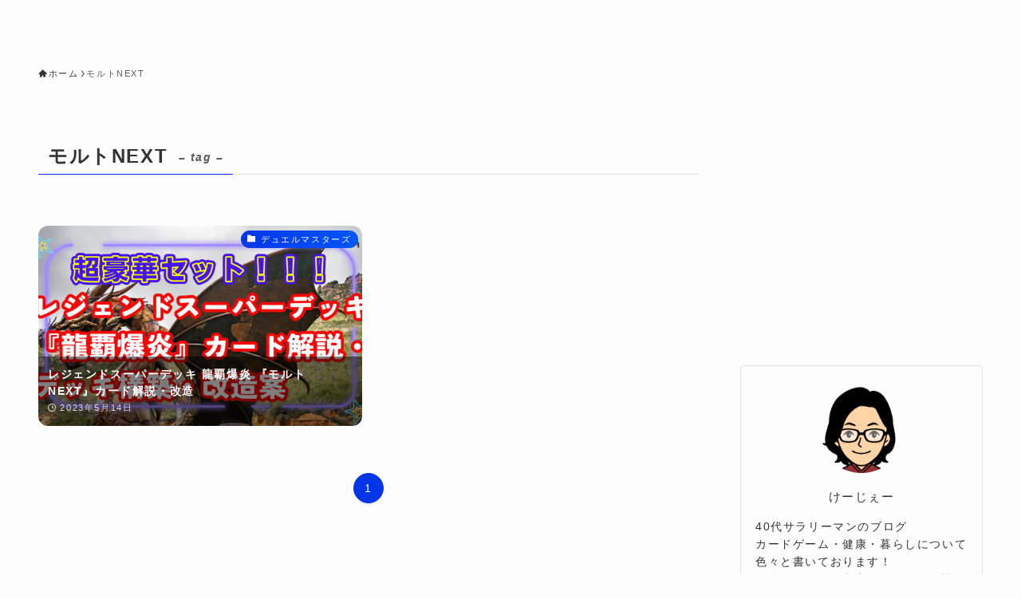

--- FILE ---
content_type: text/html; charset=utf-8
request_url: https://www.google.com/recaptcha/api2/aframe
body_size: 114
content:
<!DOCTYPE HTML><html><head><meta http-equiv="content-type" content="text/html; charset=UTF-8"></head><body><script nonce="f7ui5lpTjX4l3b94x7FLyQ">/** Anti-fraud and anti-abuse applications only. See google.com/recaptcha */ try{var clients={'sodar':'https://pagead2.googlesyndication.com/pagead/sodar?'};window.addEventListener("message",function(a){try{if(a.source===window.parent){var b=JSON.parse(a.data);var c=clients[b['id']];if(c){var d=document.createElement('img');d.src=c+b['params']+'&rc='+(localStorage.getItem("rc::a")?sessionStorage.getItem("rc::b"):"");window.document.body.appendChild(d);sessionStorage.setItem("rc::e",parseInt(sessionStorage.getItem("rc::e")||0)+1);localStorage.setItem("rc::h",'1768585274743');}}}catch(b){}});window.parent.postMessage("_grecaptcha_ready", "*");}catch(b){}</script></body></html>

--- FILE ---
content_type: text/javascript; charset=utf-8
request_url: https://accaii.com/pokecard/script?ck1=0&xno=c65cb39144e10830&tz=0&scr=1280.720.24&inw=1280&dpr=1&ori=0&tch=0&geo=1&nav=Mozilla%2F5.0%20(Macintosh%3B%20Intel%20Mac%20OS%20X%2010_15_7)%20AppleWebKit%2F537.36%20(KHTML%2C%20like%20Gecko)%20Chrome%2F131.0.0.0%20Safari%2F537.36%3B%20ClaudeBot%2F1.0%3B%20%2Bclaudebot%40anthropic.com)&url=https%3A%2F%2Fpokemoncard-collection-kj.jp%2Ftag%2F%25E3%2583%25A2%25E3%2583%25AB%25E3%2583%2588next%2F&ttl=%E3%83%A2%E3%83%AB%E3%83%88NEXT%20%7C%20KJ%E3%81%AE%E3%81%BE%E3%81%84%E3%81%AB%E3%81%A1%E6%A5%BD%E3%81%97%E3%81%8F%EF%BC%81%EF%BC%81&if=0&ct=0&wd=0&mile=&ref=&now=1768585274244
body_size: 204
content:
window.accaii.save('fd969664ac47464e.696a7839.696a7839.0.1.1.0','pokemoncard-collection-kj.jp');
window.accaii.ready(true);

--- FILE ---
content_type: text/javascript
request_url: https://accaii.com/init
body_size: 161
content:
typeof window.accaii.init==='function'?window.accaii.init('c65cb39144e10830'):0;